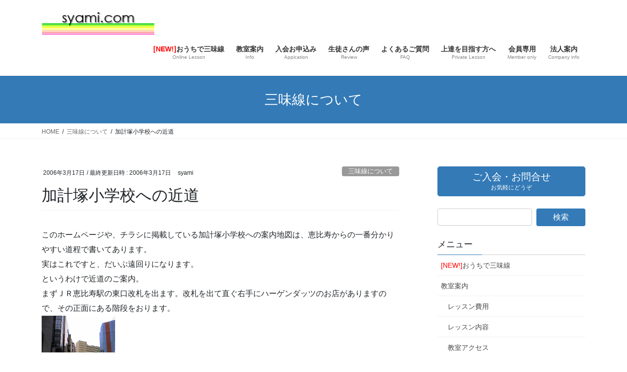

--- FILE ---
content_type: text/html; charset=UTF-8
request_url: https://www.syami.com/syamisen/475849.html
body_size: 11939
content:
<!DOCTYPE html>
<html lang="ja">
<head>
<meta charset="utf-8">
<meta http-equiv="X-UA-Compatible" content="IE=edge">
<meta name="viewport" content="width=device-width, initial-scale=1">

<title>加計塚小学校への近道 | 和楽器研究会 はじめての三味線教室</title>
<meta name='robots' content='max-image-preview:large' />
<link rel="alternate" type="application/rss+xml" title="和楽器研究会 はじめての三味線教室 &raquo; フィード" href="https://www.syami.com/feed" />
<link rel="alternate" type="application/rss+xml" title="和楽器研究会 はじめての三味線教室 &raquo; コメントフィード" href="https://www.syami.com/comments/feed" />
<link rel="alternate" type="application/rss+xml" title="和楽器研究会 はじめての三味線教室 &raquo; 加計塚小学校への近道 のコメントのフィード" href="https://www.syami.com/syamisen/475849.html/feed" />
<meta name="description" content="このホームページや、チラシに掲載している加計塚小学校への案内地図は、恵比寿からの一番分かりやすい道程で書いてあります。実はこれですと、だいぶ遠回りになります。というわけで近道のご案内。まずＪＲ恵比寿駅の東口改札を出ます。改札を出て直ぐ右手にハーゲンダッツのお店がありますので、その正面にある階段をおります。上述の出口を反対方向から撮影すると、目の前にＱｉｚという商業ビルがありますのでその前の道を下って行きます。道なりに５分ほど進むと、「恵比寿四丁目」という交差点が" /><script type="text/javascript">
/* <![CDATA[ */
window._wpemojiSettings = {"baseUrl":"https:\/\/s.w.org\/images\/core\/emoji\/15.0.3\/72x72\/","ext":".png","svgUrl":"https:\/\/s.w.org\/images\/core\/emoji\/15.0.3\/svg\/","svgExt":".svg","source":{"concatemoji":"https:\/\/www.syami.com\/wordpress\/wp-includes\/js\/wp-emoji-release.min.js?ver=6.5.7"}};
/*! This file is auto-generated */
!function(i,n){var o,s,e;function c(e){try{var t={supportTests:e,timestamp:(new Date).valueOf()};sessionStorage.setItem(o,JSON.stringify(t))}catch(e){}}function p(e,t,n){e.clearRect(0,0,e.canvas.width,e.canvas.height),e.fillText(t,0,0);var t=new Uint32Array(e.getImageData(0,0,e.canvas.width,e.canvas.height).data),r=(e.clearRect(0,0,e.canvas.width,e.canvas.height),e.fillText(n,0,0),new Uint32Array(e.getImageData(0,0,e.canvas.width,e.canvas.height).data));return t.every(function(e,t){return e===r[t]})}function u(e,t,n){switch(t){case"flag":return n(e,"\ud83c\udff3\ufe0f\u200d\u26a7\ufe0f","\ud83c\udff3\ufe0f\u200b\u26a7\ufe0f")?!1:!n(e,"\ud83c\uddfa\ud83c\uddf3","\ud83c\uddfa\u200b\ud83c\uddf3")&&!n(e,"\ud83c\udff4\udb40\udc67\udb40\udc62\udb40\udc65\udb40\udc6e\udb40\udc67\udb40\udc7f","\ud83c\udff4\u200b\udb40\udc67\u200b\udb40\udc62\u200b\udb40\udc65\u200b\udb40\udc6e\u200b\udb40\udc67\u200b\udb40\udc7f");case"emoji":return!n(e,"\ud83d\udc26\u200d\u2b1b","\ud83d\udc26\u200b\u2b1b")}return!1}function f(e,t,n){var r="undefined"!=typeof WorkerGlobalScope&&self instanceof WorkerGlobalScope?new OffscreenCanvas(300,150):i.createElement("canvas"),a=r.getContext("2d",{willReadFrequently:!0}),o=(a.textBaseline="top",a.font="600 32px Arial",{});return e.forEach(function(e){o[e]=t(a,e,n)}),o}function t(e){var t=i.createElement("script");t.src=e,t.defer=!0,i.head.appendChild(t)}"undefined"!=typeof Promise&&(o="wpEmojiSettingsSupports",s=["flag","emoji"],n.supports={everything:!0,everythingExceptFlag:!0},e=new Promise(function(e){i.addEventListener("DOMContentLoaded",e,{once:!0})}),new Promise(function(t){var n=function(){try{var e=JSON.parse(sessionStorage.getItem(o));if("object"==typeof e&&"number"==typeof e.timestamp&&(new Date).valueOf()<e.timestamp+604800&&"object"==typeof e.supportTests)return e.supportTests}catch(e){}return null}();if(!n){if("undefined"!=typeof Worker&&"undefined"!=typeof OffscreenCanvas&&"undefined"!=typeof URL&&URL.createObjectURL&&"undefined"!=typeof Blob)try{var e="postMessage("+f.toString()+"("+[JSON.stringify(s),u.toString(),p.toString()].join(",")+"));",r=new Blob([e],{type:"text/javascript"}),a=new Worker(URL.createObjectURL(r),{name:"wpTestEmojiSupports"});return void(a.onmessage=function(e){c(n=e.data),a.terminate(),t(n)})}catch(e){}c(n=f(s,u,p))}t(n)}).then(function(e){for(var t in e)n.supports[t]=e[t],n.supports.everything=n.supports.everything&&n.supports[t],"flag"!==t&&(n.supports.everythingExceptFlag=n.supports.everythingExceptFlag&&n.supports[t]);n.supports.everythingExceptFlag=n.supports.everythingExceptFlag&&!n.supports.flag,n.DOMReady=!1,n.readyCallback=function(){n.DOMReady=!0}}).then(function(){return e}).then(function(){var e;n.supports.everything||(n.readyCallback(),(e=n.source||{}).concatemoji?t(e.concatemoji):e.wpemoji&&e.twemoji&&(t(e.twemoji),t(e.wpemoji)))}))}((window,document),window._wpemojiSettings);
/* ]]> */
</script>
<link rel='stylesheet' id='vkExUnit_common_style-css' href='https://www.syami.com/wordpress/wp-content/plugins/vk-all-in-one-expansion-unit/assets/css/vkExUnit_style.css?ver=9.98.1.0' type='text/css' media='all' />
<style id='vkExUnit_common_style-inline-css' type='text/css'>
.veu_promotion-alert__content--text { border: 1px solid rgba(0,0,0,0.125); padding: 0.5em 1em; border-radius: var(--vk-size-radius); margin-bottom: var(--vk-margin-block-bottom); font-size: 0.875rem; } /* Alert Content部分に段落タグを入れた場合に最後の段落の余白を0にする */ .veu_promotion-alert__content--text p:last-of-type{ margin-bottom:0; margin-top: 0; }
:root {--ver_page_top_button_url:url(https://www.syami.com/wordpress/wp-content/plugins/vk-all-in-one-expansion-unit/assets/images/to-top-btn-icon.svg);}@font-face {font-weight: normal;font-style: normal;font-family: "vk_sns";src: url("https://www.syami.com/wordpress/wp-content/plugins/vk-all-in-one-expansion-unit/inc/sns/icons/fonts/vk_sns.eot?-bq20cj");src: url("https://www.syami.com/wordpress/wp-content/plugins/vk-all-in-one-expansion-unit/inc/sns/icons/fonts/vk_sns.eot?#iefix-bq20cj") format("embedded-opentype"),url("https://www.syami.com/wordpress/wp-content/plugins/vk-all-in-one-expansion-unit/inc/sns/icons/fonts/vk_sns.woff?-bq20cj") format("woff"),url("https://www.syami.com/wordpress/wp-content/plugins/vk-all-in-one-expansion-unit/inc/sns/icons/fonts/vk_sns.ttf?-bq20cj") format("truetype"),url("https://www.syami.com/wordpress/wp-content/plugins/vk-all-in-one-expansion-unit/inc/sns/icons/fonts/vk_sns.svg?-bq20cj#vk_sns") format("svg");}
</style>
<style id='wp-emoji-styles-inline-css' type='text/css'>

	img.wp-smiley, img.emoji {
		display: inline !important;
		border: none !important;
		box-shadow: none !important;
		height: 1em !important;
		width: 1em !important;
		margin: 0 0.07em !important;
		vertical-align: -0.1em !important;
		background: none !important;
		padding: 0 !important;
	}
</style>
<link rel='stylesheet' id='wp-block-library-css' href='https://www.syami.com/wordpress/wp-includes/css/dist/block-library/style.min.css?ver=6.5.7' type='text/css' media='all' />
<style id='classic-theme-styles-inline-css' type='text/css'>
/*! This file is auto-generated */
.wp-block-button__link{color:#fff;background-color:#32373c;border-radius:9999px;box-shadow:none;text-decoration:none;padding:calc(.667em + 2px) calc(1.333em + 2px);font-size:1.125em}.wp-block-file__button{background:#32373c;color:#fff;text-decoration:none}
</style>
<style id='global-styles-inline-css' type='text/css'>
body{--wp--preset--color--black: #000000;--wp--preset--color--cyan-bluish-gray: #abb8c3;--wp--preset--color--white: #ffffff;--wp--preset--color--pale-pink: #f78da7;--wp--preset--color--vivid-red: #cf2e2e;--wp--preset--color--luminous-vivid-orange: #ff6900;--wp--preset--color--luminous-vivid-amber: #fcb900;--wp--preset--color--light-green-cyan: #7bdcb5;--wp--preset--color--vivid-green-cyan: #00d084;--wp--preset--color--pale-cyan-blue: #8ed1fc;--wp--preset--color--vivid-cyan-blue: #0693e3;--wp--preset--color--vivid-purple: #9b51e0;--wp--preset--gradient--vivid-cyan-blue-to-vivid-purple: linear-gradient(135deg,rgba(6,147,227,1) 0%,rgb(155,81,224) 100%);--wp--preset--gradient--light-green-cyan-to-vivid-green-cyan: linear-gradient(135deg,rgb(122,220,180) 0%,rgb(0,208,130) 100%);--wp--preset--gradient--luminous-vivid-amber-to-luminous-vivid-orange: linear-gradient(135deg,rgba(252,185,0,1) 0%,rgba(255,105,0,1) 100%);--wp--preset--gradient--luminous-vivid-orange-to-vivid-red: linear-gradient(135deg,rgba(255,105,0,1) 0%,rgb(207,46,46) 100%);--wp--preset--gradient--very-light-gray-to-cyan-bluish-gray: linear-gradient(135deg,rgb(238,238,238) 0%,rgb(169,184,195) 100%);--wp--preset--gradient--cool-to-warm-spectrum: linear-gradient(135deg,rgb(74,234,220) 0%,rgb(151,120,209) 20%,rgb(207,42,186) 40%,rgb(238,44,130) 60%,rgb(251,105,98) 80%,rgb(254,248,76) 100%);--wp--preset--gradient--blush-light-purple: linear-gradient(135deg,rgb(255,206,236) 0%,rgb(152,150,240) 100%);--wp--preset--gradient--blush-bordeaux: linear-gradient(135deg,rgb(254,205,165) 0%,rgb(254,45,45) 50%,rgb(107,0,62) 100%);--wp--preset--gradient--luminous-dusk: linear-gradient(135deg,rgb(255,203,112) 0%,rgb(199,81,192) 50%,rgb(65,88,208) 100%);--wp--preset--gradient--pale-ocean: linear-gradient(135deg,rgb(255,245,203) 0%,rgb(182,227,212) 50%,rgb(51,167,181) 100%);--wp--preset--gradient--electric-grass: linear-gradient(135deg,rgb(202,248,128) 0%,rgb(113,206,126) 100%);--wp--preset--gradient--midnight: linear-gradient(135deg,rgb(2,3,129) 0%,rgb(40,116,252) 100%);--wp--preset--font-size--small: 13px;--wp--preset--font-size--medium: 20px;--wp--preset--font-size--large: 36px;--wp--preset--font-size--x-large: 42px;--wp--preset--spacing--20: 0.44rem;--wp--preset--spacing--30: 0.67rem;--wp--preset--spacing--40: 1rem;--wp--preset--spacing--50: 1.5rem;--wp--preset--spacing--60: 2.25rem;--wp--preset--spacing--70: 3.38rem;--wp--preset--spacing--80: 5.06rem;--wp--preset--shadow--natural: 6px 6px 9px rgba(0, 0, 0, 0.2);--wp--preset--shadow--deep: 12px 12px 50px rgba(0, 0, 0, 0.4);--wp--preset--shadow--sharp: 6px 6px 0px rgba(0, 0, 0, 0.2);--wp--preset--shadow--outlined: 6px 6px 0px -3px rgba(255, 255, 255, 1), 6px 6px rgba(0, 0, 0, 1);--wp--preset--shadow--crisp: 6px 6px 0px rgba(0, 0, 0, 1);}:where(.is-layout-flex){gap: 0.5em;}:where(.is-layout-grid){gap: 0.5em;}body .is-layout-flex{display: flex;}body .is-layout-flex{flex-wrap: wrap;align-items: center;}body .is-layout-flex > *{margin: 0;}body .is-layout-grid{display: grid;}body .is-layout-grid > *{margin: 0;}:where(.wp-block-columns.is-layout-flex){gap: 2em;}:where(.wp-block-columns.is-layout-grid){gap: 2em;}:where(.wp-block-post-template.is-layout-flex){gap: 1.25em;}:where(.wp-block-post-template.is-layout-grid){gap: 1.25em;}.has-black-color{color: var(--wp--preset--color--black) !important;}.has-cyan-bluish-gray-color{color: var(--wp--preset--color--cyan-bluish-gray) !important;}.has-white-color{color: var(--wp--preset--color--white) !important;}.has-pale-pink-color{color: var(--wp--preset--color--pale-pink) !important;}.has-vivid-red-color{color: var(--wp--preset--color--vivid-red) !important;}.has-luminous-vivid-orange-color{color: var(--wp--preset--color--luminous-vivid-orange) !important;}.has-luminous-vivid-amber-color{color: var(--wp--preset--color--luminous-vivid-amber) !important;}.has-light-green-cyan-color{color: var(--wp--preset--color--light-green-cyan) !important;}.has-vivid-green-cyan-color{color: var(--wp--preset--color--vivid-green-cyan) !important;}.has-pale-cyan-blue-color{color: var(--wp--preset--color--pale-cyan-blue) !important;}.has-vivid-cyan-blue-color{color: var(--wp--preset--color--vivid-cyan-blue) !important;}.has-vivid-purple-color{color: var(--wp--preset--color--vivid-purple) !important;}.has-black-background-color{background-color: var(--wp--preset--color--black) !important;}.has-cyan-bluish-gray-background-color{background-color: var(--wp--preset--color--cyan-bluish-gray) !important;}.has-white-background-color{background-color: var(--wp--preset--color--white) !important;}.has-pale-pink-background-color{background-color: var(--wp--preset--color--pale-pink) !important;}.has-vivid-red-background-color{background-color: var(--wp--preset--color--vivid-red) !important;}.has-luminous-vivid-orange-background-color{background-color: var(--wp--preset--color--luminous-vivid-orange) !important;}.has-luminous-vivid-amber-background-color{background-color: var(--wp--preset--color--luminous-vivid-amber) !important;}.has-light-green-cyan-background-color{background-color: var(--wp--preset--color--light-green-cyan) !important;}.has-vivid-green-cyan-background-color{background-color: var(--wp--preset--color--vivid-green-cyan) !important;}.has-pale-cyan-blue-background-color{background-color: var(--wp--preset--color--pale-cyan-blue) !important;}.has-vivid-cyan-blue-background-color{background-color: var(--wp--preset--color--vivid-cyan-blue) !important;}.has-vivid-purple-background-color{background-color: var(--wp--preset--color--vivid-purple) !important;}.has-black-border-color{border-color: var(--wp--preset--color--black) !important;}.has-cyan-bluish-gray-border-color{border-color: var(--wp--preset--color--cyan-bluish-gray) !important;}.has-white-border-color{border-color: var(--wp--preset--color--white) !important;}.has-pale-pink-border-color{border-color: var(--wp--preset--color--pale-pink) !important;}.has-vivid-red-border-color{border-color: var(--wp--preset--color--vivid-red) !important;}.has-luminous-vivid-orange-border-color{border-color: var(--wp--preset--color--luminous-vivid-orange) !important;}.has-luminous-vivid-amber-border-color{border-color: var(--wp--preset--color--luminous-vivid-amber) !important;}.has-light-green-cyan-border-color{border-color: var(--wp--preset--color--light-green-cyan) !important;}.has-vivid-green-cyan-border-color{border-color: var(--wp--preset--color--vivid-green-cyan) !important;}.has-pale-cyan-blue-border-color{border-color: var(--wp--preset--color--pale-cyan-blue) !important;}.has-vivid-cyan-blue-border-color{border-color: var(--wp--preset--color--vivid-cyan-blue) !important;}.has-vivid-purple-border-color{border-color: var(--wp--preset--color--vivid-purple) !important;}.has-vivid-cyan-blue-to-vivid-purple-gradient-background{background: var(--wp--preset--gradient--vivid-cyan-blue-to-vivid-purple) !important;}.has-light-green-cyan-to-vivid-green-cyan-gradient-background{background: var(--wp--preset--gradient--light-green-cyan-to-vivid-green-cyan) !important;}.has-luminous-vivid-amber-to-luminous-vivid-orange-gradient-background{background: var(--wp--preset--gradient--luminous-vivid-amber-to-luminous-vivid-orange) !important;}.has-luminous-vivid-orange-to-vivid-red-gradient-background{background: var(--wp--preset--gradient--luminous-vivid-orange-to-vivid-red) !important;}.has-very-light-gray-to-cyan-bluish-gray-gradient-background{background: var(--wp--preset--gradient--very-light-gray-to-cyan-bluish-gray) !important;}.has-cool-to-warm-spectrum-gradient-background{background: var(--wp--preset--gradient--cool-to-warm-spectrum) !important;}.has-blush-light-purple-gradient-background{background: var(--wp--preset--gradient--blush-light-purple) !important;}.has-blush-bordeaux-gradient-background{background: var(--wp--preset--gradient--blush-bordeaux) !important;}.has-luminous-dusk-gradient-background{background: var(--wp--preset--gradient--luminous-dusk) !important;}.has-pale-ocean-gradient-background{background: var(--wp--preset--gradient--pale-ocean) !important;}.has-electric-grass-gradient-background{background: var(--wp--preset--gradient--electric-grass) !important;}.has-midnight-gradient-background{background: var(--wp--preset--gradient--midnight) !important;}.has-small-font-size{font-size: var(--wp--preset--font-size--small) !important;}.has-medium-font-size{font-size: var(--wp--preset--font-size--medium) !important;}.has-large-font-size{font-size: var(--wp--preset--font-size--large) !important;}.has-x-large-font-size{font-size: var(--wp--preset--font-size--x-large) !important;}
.wp-block-navigation a:where(:not(.wp-element-button)){color: inherit;}
:where(.wp-block-post-template.is-layout-flex){gap: 1.25em;}:where(.wp-block-post-template.is-layout-grid){gap: 1.25em;}
:where(.wp-block-columns.is-layout-flex){gap: 2em;}:where(.wp-block-columns.is-layout-grid){gap: 2em;}
.wp-block-pullquote{font-size: 1.5em;line-height: 1.6;}
</style>
<link rel='stylesheet' id='contact-form-7-css' href='https://www.syami.com/wordpress/wp-content/plugins/contact-form-7/includes/css/styles.css?ver=5.9.5' type='text/css' media='all' />
<link rel='stylesheet' id='veu-cta-css' href='https://www.syami.com/wordpress/wp-content/plugins/vk-all-in-one-expansion-unit/inc/call-to-action/package/assets/css/style.css?ver=9.98.1.0' type='text/css' media='all' />
<link rel='stylesheet' id='sm-style-css' href='https://www.syami.com/wordpress/wp-content/plugins/wp-show-more/wpsm-style.css?ver=6.5.7' type='text/css' media='all' />
<link rel='stylesheet' id='bootstrap-4-style-css' href='https://www.syami.com/wordpress/wp-content/themes/lightning/library/bootstrap-4/css/bootstrap.min.css?ver=4.3.1' type='text/css' media='all' />
<link rel='stylesheet' id='lightning-design-style-css' href='https://www.syami.com/wordpress/wp-content/themes/lightning/design-skin/origin2/css/style.css?ver=9.8.1' type='text/css' media='all' />
<link rel='stylesheet' id='lightning-common-style-css' href='https://www.syami.com/wordpress/wp-content/themes/lightning/assets/css/common.css?ver=9.8.1' type='text/css' media='all' />
<link rel='stylesheet' id='lightning-theme-style-css' href='https://www.syami.com/wordpress/wp-content/themes/lightning/style.css?ver=9.8.1' type='text/css' media='all' />
<script type="text/javascript" src="https://www.syami.com/wordpress/wp-includes/js/jquery/jquery.min.js?ver=3.7.1" id="jquery-core-js"></script>
<script type="text/javascript" src="https://www.syami.com/wordpress/wp-includes/js/jquery/jquery-migrate.min.js?ver=3.4.1" id="jquery-migrate-js"></script>
<link rel="https://api.w.org/" href="https://www.syami.com/wp-json/" /><link rel="alternate" type="application/json" href="https://www.syami.com/wp-json/wp/v2/posts/500" /><link rel="EditURI" type="application/rsd+xml" title="RSD" href="https://www.syami.com/wordpress/xmlrpc.php?rsd" />
<meta name="generator" content="WordPress 6.5.7" />
<link rel="canonical" href="https://www.syami.com/syamisen/475849.html" />
<link rel='shortlink' href='https://www.syami.com/?p=500' />
<link rel="alternate" type="application/json+oembed" href="https://www.syami.com/wp-json/oembed/1.0/embed?url=https%3A%2F%2Fwww.syami.com%2Fsyamisen%2F475849.html" />
<link rel="alternate" type="text/xml+oembed" href="https://www.syami.com/wp-json/oembed/1.0/embed?url=https%3A%2F%2Fwww.syami.com%2Fsyamisen%2F475849.html&#038;format=xml" />
<style id="lightning-color-custom-for-plugins" type="text/css">/* ltg theme common */.color_key_bg,.color_key_bg_hover:hover{background-color: #337ab7;}.color_key_txt,.color_key_txt_hover:hover{color: #337ab7;}.color_key_border,.color_key_border_hover:hover{border-color: #337ab7;}.color_key_dark_bg,.color_key_dark_bg_hover:hover{background-color: #2e6da4;}.color_key_dark_txt,.color_key_dark_txt_hover:hover{color: #2e6da4;}.color_key_dark_border,.color_key_dark_border_hover:hover{border-color: #2e6da4;}</style><meta name="generator" content="Elementor 3.21.8; features: e_optimized_assets_loading, additional_custom_breakpoints; settings: css_print_method-external, google_font-enabled, font_display-auto">
<!-- [ VK All in One Expansion Unit OGP ] -->
<meta property="og:site_name" content="和楽器研究会 はじめての三味線教室" />
<meta property="og:url" content="https://www.syami.com/syamisen/475849.html" />
<meta property="og:title" content="加計塚小学校への近道 | 和楽器研究会 はじめての三味線教室" />
<meta property="og:description" content="このホームページや、チラシに掲載している加計塚小学校への案内地図は、恵比寿からの一番分かりやすい道程で書いてあります。実はこれですと、だいぶ遠回りになります。というわけで近道のご案内。まずＪＲ恵比寿駅の東口改札を出ます。改札を出て直ぐ右手にハーゲンダッツのお店がありますので、その正面にある階段をおります。上述の出口を反対方向から撮影すると、目の前にＱｉｚという商業ビルがありますのでその前の道を下って行きます。道なりに５分ほど進むと、「恵比寿四丁目」という交差点が" />
<meta property="og:type" content="article" />
<!-- [ / VK All in One Expansion Unit OGP ] -->
<!-- [ VK All in One Expansion Unit twitter card ] -->
<meta name="twitter:card" content="summary_large_image">
<meta name="twitter:description" content="このホームページや、チラシに掲載している加計塚小学校への案内地図は、恵比寿からの一番分かりやすい道程で書いてあります。実はこれですと、だいぶ遠回りになります。というわけで近道のご案内。まずＪＲ恵比寿駅の東口改札を出ます。改札を出て直ぐ右手にハーゲンダッツのお店がありますので、その正面にある階段をおります。上述の出口を反対方向から撮影すると、目の前にＱｉｚという商業ビルがありますのでその前の道を下って行きます。道なりに５分ほど進むと、「恵比寿四丁目」という交差点が">
<meta name="twitter:title" content="加計塚小学校への近道 | 和楽器研究会 はじめての三味線教室">
<meta name="twitter:url" content="https://www.syami.com/syamisen/475849.html">
	<meta name="twitter:domain" content="www.syami.com">
	<!-- [ / VK All in One Expansion Unit twitter card ] -->
	<link rel="icon" href="https://www.syami.com/wordpress/wp-content/uploads/2020/05/cropped-AKI0152-32x32.png" sizes="32x32" />
<link rel="icon" href="https://www.syami.com/wordpress/wp-content/uploads/2020/05/cropped-AKI0152-192x192.png" sizes="192x192" />
<link rel="apple-touch-icon" href="https://www.syami.com/wordpress/wp-content/uploads/2020/05/cropped-AKI0152-180x180.png" />
<meta name="msapplication-TileImage" content="https://www.syami.com/wordpress/wp-content/uploads/2020/05/cropped-AKI0152-270x270.png" />
		<style type="text/css" id="wp-custom-css">
			/*
*/
.scrollable-table table{
  border-collapse: collapse;
  margin: 2em 0;
  max-width: 100%;
}

.scrollable-table th{
  background-color: #eee;
}

.scrollable-table th,
.scrollable-table td{
  border: solid 1px #ccc;
  padding: 3px 5px;
  white-space: nowrap;
}

.scrollable-table {
  overflow-x: auto;
  margin-bottom: 1em;
  max-width: 770px;
}		</style>
		<!-- [ VK All in One Expansion Unit Article Structure Data ] --><script type="application/ld+json">{"@context":"https://schema.org/","@type":"Article","headline":"加計塚小学校への近道","image":"","datePublished":"2006-03-17T21:21:31+09:00","dateModified":"2006-03-17T21:21:31+09:00","author":{"@type":"","name":"syami","url":"https://www.syami.com/","sameAs":""}}</script><!-- [ / VK All in One Expansion Unit Article Structure Data ] -->

<!-- Google Tag Manager -->
<script>(function(w,d,s,l,i){w[l]=w[l]||[];w[l].push({'gtm.start':
new Date().getTime(),event:'gtm.js'});var f=d.getElementsByTagName(s)[0],
j=d.createElement(s),dl=l!='dataLayer'?'&l='+l:'';j.async=true;j.src=
'https://www.googletagmanager.com/gtm.js?id='+i+dl;f.parentNode.insertBefore(j,f);
})(window,document,'script','dataLayer','GTM-NBGM9QS');</script>
<!-- End Google Tag Manager -->





</head>
<body class="post-template-default single single-post postid-500 single-format-standard post-name-475849 post-type-post sidebar-fix bootstrap4 device-pc elementor-default elementor-kit-927">


<!-- Google Tag Manager (noscript) -->
<noscript><iframe src="https://www.googletagmanager.com/ns.html?id=GTM-NBGM9QS"
height="0" width="0" style="display:none;visibility:hidden"></iframe></noscript>
<!-- End Google Tag Manager (noscript) -->	
	
<a class="skip-link screen-reader-text" href="#main">コンテンツへスキップ</a>
<a class="skip-link screen-reader-text" href="#main">ナビゲーションに移動</a>
<header class="siteHeader">
		<div class="container siteHeadContainer">
		<div class="navbar-header">
						<p class="navbar-brand siteHeader_logo">
			<a href="https://www.syami.com/">
				<span><img src="https://samisen.sakura.ne.jp/wordpress/wp-content/uploads/2017/04/top_header.gif" alt="和楽器研究会 はじめての三味線教室" /></span>
			</a>
			</p>
								</div>

		<div id="gMenu_outer" class="gMenu_outer"><nav class="menu-header_navi-container"><ul id="menu-header_navi" class="menu gMenu vk-menu-acc"><li id="menu-item-1369" class="menu-item menu-item-type-post_type menu-item-object-page"><a href="https://www.syami.com/athome"><strong class="gMenu_name"><span style="color: #ff0000;">[NEW!]</span>おうちで三味線</strong><span class="gMenu_description">Online Lesson</span></a></li>
<li id="menu-item-855" class="menu-item menu-item-type-post_type menu-item-object-page menu-item-home menu-item-has-children"><a href="https://www.syami.com/"><strong class="gMenu_name">教室案内</strong><span class="gMenu_description">Info</span></a>
<ul class="sub-menu">
	<li id="menu-item-858" class="menu-item menu-item-type-post_type menu-item-object-page"><a href="https://www.syami.com/01kyozai">レッスン費用</a></li>
	<li id="menu-item-857" class="menu-item menu-item-type-post_type menu-item-object-page"><a href="https://www.syami.com/03lesson">レッスン内容</a></li>
	<li id="menu-item-856" class="menu-item menu-item-type-post_type menu-item-object-page"><a href="https://www.syami.com/04access">教室アクセス</a></li>
</ul>
</li>
<li id="menu-item-854" class="menu-item menu-item-type-post_type menu-item-object-page"><a href="https://www.syami.com/06apply"><strong class="gMenu_name">入会お申込み</strong><span class="gMenu_description">Appication</span></a></li>
<li id="menu-item-852" class="menu-item menu-item-type-post_type menu-item-object-page"><a href="https://www.syami.com/hajimete_cmt"><strong class="gMenu_name">生徒さんの声</strong><span class="gMenu_description">Review</span></a></li>
<li id="menu-item-853" class="menu-item menu-item-type-post_type menu-item-object-page"><a href="https://www.syami.com/09faq"><strong class="gMenu_name">よくあるご質問</strong><span class="gMenu_description">FAQ</span></a></li>
<li id="menu-item-846" class="menu-item menu-item-type-post_type menu-item-object-page"><a href="https://www.syami.com/hozumi"><strong class="gMenu_name">上達を目指す方へ</strong><span class="gMenu_description">Private Lesson</span></a></li>
<li id="menu-item-859" class="menu-item menu-item-type-post_type menu-item-object-page"><a href="https://www.syami.com/member_only"><strong class="gMenu_name">会員専用</strong><span class="gMenu_description">Member only</span></a></li>
<li id="menu-item-1439" class="menu-item menu-item-type-post_type menu-item-object-page menu-item-has-children"><a href="https://www.syami.com/company"><strong class="gMenu_name">法人案内</strong><span class="gMenu_description">Company info</span></a>
<ul class="sub-menu">
	<li id="menu-item-1744" class="menu-item menu-item-type-post_type menu-item-object-page"><a href="https://www.syami.com/lab2021">三味線LAB 2021</a></li>
	<li id="menu-item-1689" class="menu-item menu-item-type-post_type menu-item-object-page"><a href="https://www.syami.com/kioi1215">三味線LAB 2022</a></li>
</ul>
</li>
</ul></nav></div>	</div>
	</header>

<div class="section page-header"><div class="container"><div class="row"><div class="col-md-12">
<div class="page-header_pageTitle">
三味線について</div>
</div></div></div></div><!-- [ /.page-header ] -->
<!-- [ .breadSection ] -->
<div class="section breadSection">
<div class="container">
<div class="row">
<ol class="breadcrumb" itemtype="http://schema.org/BreadcrumbList"><li id="panHome" itemprop="itemListElement" itemscope itemtype="http://schema.org/ListItem"><a itemprop="item" href="https://www.syami.com/"><span itemprop="name"><i class="fa fa-home"></i> HOME</span></a></li><li itemprop="itemListElement" itemscope itemtype="http://schema.org/ListItem"><a itemprop="item" href="https://www.syami.com/category/syamisen"><span itemprop="name">三味線について</span></a></li><li><span>加計塚小学校への近道</span></li></ol>
</div>
</div>
</div>
<!-- [ /.breadSection ] -->
<div class="section siteContent">
<div class="container">
<div class="row">
<div class="col mainSection mainSection-col-two baseSection" id="main" role="main">

		<article id="post-500" class="post-500 post type-post status-publish format-standard hentry category-syamisen">
		<header class="entry-header">
			<div class="entry-meta">


<span class="published entry-meta_items">2006年3月17日</span>

<span class="entry-meta_items entry-meta_updated">/ 最終更新日時 : <span class="updated">2006年3月17日</span></span>


	
	<span class="vcard author entry-meta_items entry-meta_items_author"><span class="fn">syami</span></span>



<span class="entry-meta_items entry-meta_items_term"><a href="https://www.syami.com/category/syamisen" class="btn btn-xs btn-primary entry-meta_items_term_button" style="background-color:#999999;border:none;">三味線について</a></span>
</div>
			<h1 class="entry-title">加計塚小学校への近道</h1>
		</header>

			
			<div class="entry-body">
				<p>このホームページや、チラシに掲載している加計塚小学校への案内地図は、恵比寿からの一番分かりやすい道程で書いてあります。<br />
実はこれですと、だいぶ遠回りになります。<br />
というわけで近道のご案内。<br />
まずＪＲ恵比寿駅の東口改札を出ます。改札を出て直ぐ右手にハーゲンダッツのお店がありますので、その正面にある階段をおります。<br />
<img decoding="async" src="https://www.syami.com/images/photo_ebisu.jpg" alt="photo_ebisu.jpg" width="150" height="200" /><br />
<span style="font-size:8pt;">上述の出口を反対方向から撮影</span><br />
すると、目の前にＱｉｚという商業ビルがありますのでその前の道を下って行きます。<br />
道なりに５分ほど進むと、「恵比寿四丁目」という交差点がありますので、ここで右折して坂を上ります。<br />
この道程ですと、動く歩道経由でガーデンプレイスから回っていくよりも距離が半分ほどに短縮されます。<br />
是非、お試し下さい。<br />
hozumi</p>
<div class="veu_socialSet veu_socialSet-position-after veu_contentAddSection"><script>window.twttr=(function(d,s,id){var js,fjs=d.getElementsByTagName(s)[0],t=window.twttr||{};if(d.getElementById(id))return t;js=d.createElement(s);js.id=id;js.src="https://platform.twitter.com/widgets.js";fjs.parentNode.insertBefore(js,fjs);t._e=[];t.ready=function(f){t._e.push(f);};return t;}(document,"script","twitter-wjs"));</script><ul><li class="sb_facebook sb_icon"><a class="sb_icon_inner" href="//www.facebook.com/sharer.php?src=bm&u=https%3A%2F%2Fwww.syami.com%2Fsyamisen%2F475849.html&amp;t=%E5%8A%A0%E8%A8%88%E5%A1%9A%E5%B0%8F%E5%AD%A6%E6%A0%A1%E3%81%B8%E3%81%AE%E8%BF%91%E9%81%93%20%7C%20%E5%92%8C%E6%A5%BD%E5%99%A8%E7%A0%94%E7%A9%B6%E4%BC%9A%20%E3%81%AF%E3%81%98%E3%82%81%E3%81%A6%E3%81%AE%E4%B8%89%E5%91%B3%E7%B7%9A%E6%95%99%E5%AE%A4" target="_blank" onclick="window.open(this.href,'FBwindow','width=650,height=450,menubar=no,toolbar=no,scrollbars=yes');return false;"><span class="vk_icon_w_r_sns_fb icon_sns"></span><span class="sns_txt">Facebook</span><span class="veu_count_sns_fb"></span></a></li><li class="sb_x_twitter sb_icon"><a class="sb_icon_inner" href="//twitter.com/intent/tweet?url=https%3A%2F%2Fwww.syami.com%2Fsyamisen%2F475849.html&amp;text=%E5%8A%A0%E8%A8%88%E5%A1%9A%E5%B0%8F%E5%AD%A6%E6%A0%A1%E3%81%B8%E3%81%AE%E8%BF%91%E9%81%93%20%7C%20%E5%92%8C%E6%A5%BD%E5%99%A8%E7%A0%94%E7%A9%B6%E4%BC%9A%20%E3%81%AF%E3%81%98%E3%82%81%E3%81%A6%E3%81%AE%E4%B8%89%E5%91%B3%E7%B7%9A%E6%95%99%E5%AE%A4" target="_blank" ><span class="vk_icon_w_r_sns_x_twitter icon_sns"></span><span class="sns_txt">X</span></a></li><li class="sb_hatena sb_icon"><a class="sb_icon_inner" href="//b.hatena.ne.jp/add?mode=confirm&url=https%3A%2F%2Fwww.syami.com%2Fsyamisen%2F475849.html&amp;title=%E5%8A%A0%E8%A8%88%E5%A1%9A%E5%B0%8F%E5%AD%A6%E6%A0%A1%E3%81%B8%E3%81%AE%E8%BF%91%E9%81%93%20%7C%20%E5%92%8C%E6%A5%BD%E5%99%A8%E7%A0%94%E7%A9%B6%E4%BC%9A%20%E3%81%AF%E3%81%98%E3%82%81%E3%81%A6%E3%81%AE%E4%B8%89%E5%91%B3%E7%B7%9A%E6%95%99%E5%AE%A4" target="_blank"  onclick="window.open(this.href,'Hatenawindow','width=650,height=450,menubar=no,toolbar=no,scrollbars=yes');return false;"><span class="vk_icon_w_r_sns_hatena icon_sns"></span><span class="sns_txt">Hatena</span><span class="veu_count_sns_hb"></span></a></li><li class="sb_pocket sb_icon"><a class="sb_icon_inner"  href="//getpocket.com/edit?url=https%3A%2F%2Fwww.syami.com%2Fsyamisen%2F475849.html&title=%E5%8A%A0%E8%A8%88%E5%A1%9A%E5%B0%8F%E5%AD%A6%E6%A0%A1%E3%81%B8%E3%81%AE%E8%BF%91%E9%81%93%20%7C%20%E5%92%8C%E6%A5%BD%E5%99%A8%E7%A0%94%E7%A9%B6%E4%BC%9A%20%E3%81%AF%E3%81%98%E3%82%81%E3%81%A6%E3%81%AE%E4%B8%89%E5%91%B3%E7%B7%9A%E6%95%99%E5%AE%A4" target="_blank"  onclick="window.open(this.href,'Pokcetwindow','width=650,height=450,menubar=no,toolbar=no,scrollbars=yes');return false;"><span class="vk_icon_w_r_sns_pocket icon_sns"></span><span class="sns_txt">Pocket</span><span class="veu_count_sns_pocket"></span></a></li><li class="sb_copy sb_icon"><button class="copy-button sb_icon_inner"data-clipboard-text="加計塚小学校への近道 | 和楽器研究会 はじめての三味線教室 https://www.syami.com/syamisen/475849.html"><span class="vk_icon_w_r_sns_copy icon_sns"><i class="fas fa-copy"></i></span><span class="sns_txt">Copy</span></button></li></ul></div><!-- [ /.socialSet ] -->			</div>

			
			<div class="entry-footer">

				
				<div class="entry-meta-dataList"><dl><dt>カテゴリー</dt><dd><a href="https://www.syami.com/category/syamisen">三味線について</a></dd></dl></div>
			</div><!-- [ /.entry-footer ] -->

						
<div id="comments" class="comments-area">

	
	
	
		<div id="respond" class="comment-respond">
		<h3 id="reply-title" class="comment-reply-title">コメントを残す <small><a rel="nofollow" id="cancel-comment-reply-link" href="/syamisen/475849.html#respond" style="display:none;">コメントをキャンセル</a></small></h3><form action="https://www.syami.com/wordpress/wp-comments-post.php" method="post" id="commentform" class="comment-form"><p class="comment-notes"><span id="email-notes">メールアドレスが公開されることはありません。</span> <span class="required-field-message"><span class="required">※</span> が付いている欄は必須項目です</span></p><p class="comment-form-comment"><label for="comment">コメント <span class="required">※</span></label> <textarea id="comment" name="comment" cols="45" rows="8" maxlength="65525" required="required"></textarea></p><p class="comment-form-author"><label for="author">名前 <span class="required">※</span></label> <input id="author" name="author" type="text" value="" size="30" maxlength="245" autocomplete="name" required="required" /></p>
<p class="comment-form-email"><label for="email">メール <span class="required">※</span></label> <input id="email" name="email" type="text" value="" size="30" maxlength="100" aria-describedby="email-notes" autocomplete="email" required="required" /></p>
<p class="comment-form-url"><label for="url">サイト</label> <input id="url" name="url" type="text" value="" size="30" maxlength="200" autocomplete="url" /></p>
<p class="form-submit"><input name="submit" type="submit" id="submit" class="submit" value="コメントを送信" /> <input type='hidden' name='comment_post_ID' value='500' id='comment_post_ID' />
<input type='hidden' name='comment_parent' id='comment_parent' value='0' />
</p></form>	</div><!-- #respond -->
	
</div><!-- #comments -->
			
	</article>

	


	<div class="vk_posts postNextPrev">

		<div class="vk_post-col-xs-12 vk_post-col-sm-12 vk_post-col-md-6"></div>
		<div id="post-501" class="vk_post vk-post-postType-post card card-post card-horizontal card-sm vk_post-col-xs-12 vk_post-col-sm-12 vk_post-col-md-6 card-horizontal-reverse postNextPrev_next post-501 post type-post status-publish format-standard hentry category-syamisen"><div class="row no-gutters card-horizontal-inner-row"><div class="col-5 card-img-outer"><div class="vk_post_imgOuter" style="background-image:url(https://www.syami.com/wordpress/wp-content/themes/lightning/assets/images/no-image.png)"><a href="https://www.syami.com/syamisen/488326.html"><div class="card-img-overlay"><span class="vk_post_imgOuter_singleTermLabel" style="color:#fff;background-color:#999999">三味線について</span></div><img src="https://www.syami.com/wordpress/wp-content/themes/lightning/assets/images/no-image.png" alt="" class="vk_post_imgOuter_img card-img card-img-use-bg" loading="lazy" /></a></div><!-- [ /.vk_post_imgOuter ] --></div><!-- /.col --><div class="col-7"><div class="vk_post_body card-body"><p class="postNextPrev_label">次の記事</p><h5 class="vk_post_title card-title"><a href="https://www.syami.com/syamisen/488326.html">こども三味線教室</a></h5><div class="vk_post_date card-date published">2006年3月21日</div></div><!-- [ /.card-body ] --></div><!-- /.col --></div><!-- [ /.row ] --></div><!-- [ /.card ] -->
		</div>
		
</div><!-- [ /.mainSection ] -->

	<div class="col subSection sideSection sideSection-col-two baseSection">
	<aside class="widget widget_vkexunit_contact" id="vkexunit_contact-3"><div class="veu_contact"><a href="/06apply/" class="btn btn-primary btn-lg btn-block contact_bt"><span class="contact_bt_txt"><i class="fa fa-envelope-o"></i> ご入会・お問合せ <i class="fa fa-arrow-circle-o-right"></i></span><span class="contact_bt_subTxt contact_bt_subTxt_side">お気軽にどうぞ</span></a></div></aside><aside class="widget widget_search" id="search-4"><form role="search" method="get" id="searchform" class="searchform" action="https://www.syami.com/">
				<div>
					<label class="screen-reader-text" for="s">検索:</label>
					<input type="text" value="" name="s" id="s" />
					<input type="submit" id="searchsubmit" value="検索" />
				</div>
			</form></aside><aside class="widget widget_nav_menu" id="nav_menu-3"><h1 class="widget-title subSection-title">メニュー</h1><div class="menu-header_navi-container"><ul id="menu-header_navi-1" class="menu"><li id="menu-item-1369" class="menu-item menu-item-type-post_type menu-item-object-page menu-item-1369"><a href="https://www.syami.com/athome"><span style="color: #ff0000;">[NEW!]</span>おうちで三味線</a></li>
<li id="menu-item-855" class="menu-item menu-item-type-post_type menu-item-object-page menu-item-home menu-item-has-children menu-item-855"><a href="https://www.syami.com/">教室案内</a>
<ul class="sub-menu">
	<li id="menu-item-858" class="menu-item menu-item-type-post_type menu-item-object-page menu-item-858"><a href="https://www.syami.com/01kyozai">レッスン費用</a></li>
	<li id="menu-item-857" class="menu-item menu-item-type-post_type menu-item-object-page menu-item-857"><a href="https://www.syami.com/03lesson">レッスン内容</a></li>
	<li id="menu-item-856" class="menu-item menu-item-type-post_type menu-item-object-page menu-item-856"><a href="https://www.syami.com/04access">教室アクセス</a></li>
</ul>
</li>
<li id="menu-item-854" class="menu-item menu-item-type-post_type menu-item-object-page menu-item-854"><a href="https://www.syami.com/06apply">入会お申込み</a></li>
<li id="menu-item-852" class="menu-item menu-item-type-post_type menu-item-object-page menu-item-852"><a href="https://www.syami.com/hajimete_cmt">生徒さんの声</a></li>
<li id="menu-item-853" class="menu-item menu-item-type-post_type menu-item-object-page menu-item-853"><a href="https://www.syami.com/09faq">よくあるご質問</a></li>
<li id="menu-item-846" class="menu-item menu-item-type-post_type menu-item-object-page menu-item-846"><a href="https://www.syami.com/hozumi">上達を目指す方へ</a></li>
<li id="menu-item-859" class="menu-item menu-item-type-post_type menu-item-object-page menu-item-859"><a href="https://www.syami.com/member_only">会員専用</a></li>
<li id="menu-item-1439" class="menu-item menu-item-type-post_type menu-item-object-page menu-item-has-children menu-item-1439"><a href="https://www.syami.com/company">法人案内</a>
<ul class="sub-menu">
	<li id="menu-item-1744" class="menu-item menu-item-type-post_type menu-item-object-page menu-item-1744"><a href="https://www.syami.com/lab2021">三味線LAB 2021</a></li>
	<li id="menu-item-1689" class="menu-item menu-item-type-post_type menu-item-object-page menu-item-1689"><a href="https://www.syami.com/kioi1215">三味線LAB 2022</a></li>
</ul>
</li>
</ul></div></aside><aside class="widget widget_calendar" id="calendar-2"><div id="calendar_wrap" class="calendar_wrap"><table id="wp-calendar" class="wp-calendar-table">
	<caption>2026年1月</caption>
	<thead>
	<tr>
		<th scope="col" title="月曜日">月</th>
		<th scope="col" title="火曜日">火</th>
		<th scope="col" title="水曜日">水</th>
		<th scope="col" title="木曜日">木</th>
		<th scope="col" title="金曜日">金</th>
		<th scope="col" title="土曜日">土</th>
		<th scope="col" title="日曜日">日</th>
	</tr>
	</thead>
	<tbody>
	<tr>
		<td colspan="3" class="pad">&nbsp;</td><td>1</td><td>2</td><td>3</td><td>4</td>
	</tr>
	<tr>
		<td>5</td><td>6</td><td>7</td><td>8</td><td>9</td><td>10</td><td>11</td>
	</tr>
	<tr>
		<td>12</td><td>13</td><td>14</td><td>15</td><td>16</td><td>17</td><td>18</td>
	</tr>
	<tr>
		<td>19</td><td>20</td><td>21</td><td>22</td><td>23</td><td>24</td><td>25</td>
	</tr>
	<tr>
		<td>26</td><td>27</td><td>28</td><td id="today">29</td><td>30</td><td>31</td>
		<td class="pad" colspan="1">&nbsp;</td>
	</tr>
	</tbody>
	</table><nav aria-label="前と次の月" class="wp-calendar-nav">
		<span class="wp-calendar-nav-prev"><a href="https://www.syami.com/2025/08">&laquo; 8月</a></span>
		<span class="pad">&nbsp;</span>
		<span class="wp-calendar-nav-next">&nbsp;</span>
	</nav></div></aside>	</div><!-- [ /.subSection ] -->

</div><!-- [ /.row ] -->
</div><!-- [ /.container ] -->
</div><!-- [ /.siteContent ] -->


<footer class="section siteFooter">
	<div class="footerMenu">
	   <div class="container">
					</div>
	</div>
	<div class="container sectionBox">
		<div class="row ">
			<div class="col-md-4"><aside class="widget widget_wp_widget_vkexunit_profile" id="wp_widget_vkexunit_profile-3">
<div class="veu_profile">
<div class="profile" >
<div class="media_outer media_left" style="width:200px;"><img class="profile_media" src="https://samisen.sakura.ne.jp/wordpress/wp-content/uploads/2017/03/logo.gif" alt="logo" /></div><p class="profile_text">和楽器同好会<br />
はじめての三味線教室<br />
恵比寿・代々木上原</p>

<ul class="sns_btns">
<li class="facebook_btn"><a href="https://www.facebook.com/syamicom" target="_blank" class="bg_fill"><i class="fa-solid fa-brands fa-facebook icon"></i></a></li><li class="mail_btn"><a href="/06apply/" target="_blank" class="bg_fill"><i class="fa-solid fa-envelope icon"></i></a></li></ul>

</div>
<!-- / .site-profile -->
</div>
</aside></div><div class="col-md-4"></div><div class="col-md-4"><aside class="widget widget_vkexunit_fbpageplugin" id="vkexunit_fbpageplugin-3"><div class="veu_fbPagePlugin"><h1 class="widget-title subSection-title">Facebook</h1>
		<div class="fbPagePlugin_body">
			<div class="fb-page" data-href="https://www.facebook.com/syamicom" data-width="500"  data-height="450" data-hide-cover="false" data-show-facepile="false" data-show-posts="true">
				<div class="fb-xfbml-parse-ignore">
					<blockquote cite="https://www.facebook.com/syamicom">
					<a href="https://www.facebook.com/syamicom">Facebook page</a>
					</blockquote>
				</div>
			</div>
		</div>

		</div></aside></div>		</div>
	</div>

	
	<div class="container sectionBox copySection text-center">
			<p>Copyright &copy; 和楽器研究会 はじめての三味線教室 All Rights Reserved.</p><p>Powered by <a href="https://wordpress.org/">WordPress</a> with <a href="https://wordpress.org/themes/lightning/" target="_blank" title="Free WordPress Theme Lightning">Lightning Theme</a> &amp; <a href="https://wordpress.org/plugins/vk-all-in-one-expansion-unit/" target="_blank">VK All in One Expansion Unit</a></p>	</div>
</footer>
<a href="#top" id="page_top" class="page_top_btn">PAGE TOP</a><div id="vk-mobile-nav-menu-btn" class="vk-mobile-nav-menu-btn">MENU</div><div class="vk-mobile-nav" id="vk-mobile-nav"><nav class="global-nav"><ul id="menu-header_navi-2" class="vk-menu-acc  menu"><li class="menu-item menu-item-type-post_type menu-item-object-page menu-item-1369"><a href="https://www.syami.com/athome"><span style="color: #ff0000;">[NEW!]</span>おうちで三味線</a></li>
<li class="menu-item menu-item-type-post_type menu-item-object-page menu-item-home menu-item-has-children menu-item-855"><a href="https://www.syami.com/">教室案内</a>
<ul class="sub-menu">
	<li class="menu-item menu-item-type-post_type menu-item-object-page menu-item-858"><a href="https://www.syami.com/01kyozai">レッスン費用</a></li>
	<li class="menu-item menu-item-type-post_type menu-item-object-page menu-item-857"><a href="https://www.syami.com/03lesson">レッスン内容</a></li>
	<li class="menu-item menu-item-type-post_type menu-item-object-page menu-item-856"><a href="https://www.syami.com/04access">教室アクセス</a></li>
</ul>
</li>
<li class="menu-item menu-item-type-post_type menu-item-object-page menu-item-854"><a href="https://www.syami.com/06apply">入会お申込み</a></li>
<li class="menu-item menu-item-type-post_type menu-item-object-page menu-item-852"><a href="https://www.syami.com/hajimete_cmt">生徒さんの声</a></li>
<li class="menu-item menu-item-type-post_type menu-item-object-page menu-item-853"><a href="https://www.syami.com/09faq">よくあるご質問</a></li>
<li class="menu-item menu-item-type-post_type menu-item-object-page menu-item-846"><a href="https://www.syami.com/hozumi">上達を目指す方へ</a></li>
<li class="menu-item menu-item-type-post_type menu-item-object-page menu-item-859"><a href="https://www.syami.com/member_only">会員専用</a></li>
<li class="menu-item menu-item-type-post_type menu-item-object-page menu-item-has-children menu-item-1439"><a href="https://www.syami.com/company">法人案内</a>
<ul class="sub-menu">
	<li class="menu-item menu-item-type-post_type menu-item-object-page menu-item-1744"><a href="https://www.syami.com/lab2021">三味線LAB 2021</a></li>
	<li class="menu-item menu-item-type-post_type menu-item-object-page menu-item-1689"><a href="https://www.syami.com/kioi1215">三味線LAB 2022</a></li>
</ul>
</li>
</ul></nav></div><script type="text/javascript" src="https://www.syami.com/wordpress/wp-content/plugins/contact-form-7/includes/swv/js/index.js?ver=5.9.5" id="swv-js"></script>
<script type="text/javascript" id="contact-form-7-js-extra">
/* <![CDATA[ */
var wpcf7 = {"api":{"root":"https:\/\/www.syami.com\/wp-json\/","namespace":"contact-form-7\/v1"}};
/* ]]> */
</script>
<script type="text/javascript" src="https://www.syami.com/wordpress/wp-content/plugins/contact-form-7/includes/js/index.js?ver=5.9.5" id="contact-form-7-js"></script>
<script type="text/javascript" src="https://www.syami.com/wordpress/wp-includes/js/clipboard.min.js?ver=2.0.11" id="clipboard-js"></script>
<script type="text/javascript" src="https://www.syami.com/wordpress/wp-content/plugins/vk-all-in-one-expansion-unit/inc/sns/assets/js/copy-button.js" id="copy-button-js"></script>
<script type="text/javascript" src="https://www.syami.com/wordpress/wp-content/plugins/vk-all-in-one-expansion-unit/inc/smooth-scroll/js/smooth-scroll.min.js?ver=9.98.1.0" id="smooth-scroll-js-js"></script>
<script type="text/javascript" id="vkExUnit_master-js-js-extra">
/* <![CDATA[ */
var vkExOpt = {"ajax_url":"https:\/\/www.syami.com\/wordpress\/wp-admin\/admin-ajax.php","hatena_entry":"https:\/\/www.syami.com\/wp-json\/vk_ex_unit\/v1\/hatena_entry\/","facebook_entry":"https:\/\/www.syami.com\/wp-json\/vk_ex_unit\/v1\/facebook_entry\/","facebook_count_enable":"","entry_count":"1","entry_from_post":""};
/* ]]> */
</script>
<script type="text/javascript" src="https://www.syami.com/wordpress/wp-content/plugins/vk-all-in-one-expansion-unit/assets/js/all.min.js?ver=9.98.1.0" id="vkExUnit_master-js-js"></script>
<script type="text/javascript" src="https://www.syami.com/wordpress/wp-content/plugins/wp-show-more/wpsm-script.js?ver=1.0.1" id="sm-script-js"></script>
<script type="text/javascript" id="lightning-js-js-extra">
/* <![CDATA[ */
var lightningOpt = {"header_scrool":"1"};
/* ]]> */
</script>
<script type="text/javascript" src="https://www.syami.com/wordpress/wp-content/themes/lightning/assets/js/lightning.min.js?ver=9.8.1" id="lightning-js-js"></script>
<script type="text/javascript" src="https://www.syami.com/wordpress/wp-includes/js/comment-reply.min.js?ver=6.5.7" id="comment-reply-js" async="async" data-wp-strategy="async"></script>
<script type="text/javascript" src="https://www.syami.com/wordpress/wp-content/themes/lightning/library/bootstrap-4/js/bootstrap.min.js?ver=4.3.1" id="bootstrap-4-js-js"></script>
<div id="fb-root"></div>
	<script>
;(function(w,d){
	var load_contents=function(){
		(function(d, s, id) {
		var js, fjs = d.getElementsByTagName(s)[0];
		if (d.getElementById(id)) return;
		js = d.createElement(s); js.id = id;
		js.src = "//connect.facebook.net/ja_JP/sdk.js#xfbml=1&version=v2.9&appId=";
		fjs.parentNode.insertBefore(js, fjs);
		}(d, 'script', 'facebook-jssdk'));
	};
	var f=function(){
		load_contents();
		w.removeEventListener('scroll',f,true);
	};
	var widget = d.getElementsByClassName("fb-page")[0];
	var view_bottom = d.documentElement.scrollTop + d.documentElement.clientHeight;
	var widget_top = widget.getBoundingClientRect().top + w.scrollY;
	if ( widget_top < view_bottom) {
		load_contents();
	} else {
		w.addEventListener('scroll',f,true);
	}
})(window,document);
</script>
	</body>
</html>
